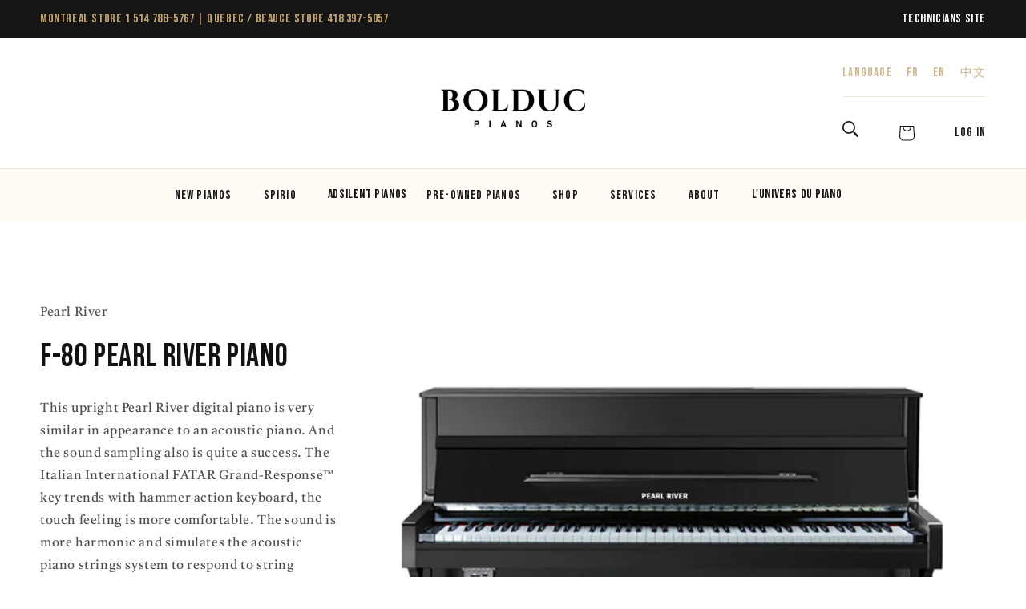

--- FILE ---
content_type: text/css
request_url: https://pianosbolduc.com/cdn/shop/t/25/assets/pianos_custom.css?v=49940701633400771711761677109
body_size: -114
content:
.pb_custom{padding-bottom:0!important}.heading_line{width:6rem;height:1px;background-color:#c2a572;align-self:flex-end;margin-right:2rem;margin-bottom:1.5rem}.heading_container{display:flex;margin-bottom:3rem}#shopify-section-pb_topbar{width:100vw;background-color:#171616}.pb-top_bar{display:flex;justify-content:space-between;align-items:center}.top_bar_left,.top_bar_left a{color:#c2a572;text-decoration:none;line-height:1em}.top_bar_right,.top_bar_right a{color:#fff;text-decoration:none;line-height:1em}.card__information h3{font-family:Tiro Kannada;font-style:italic;color:#c2a572;font-size:2.5rem}.pb_image-right{display:flex}.pb_image-left{display:flex;flex-direction:row-reverse}.pb_image-right .service_informations{padding-right:10rem}.pb_image-left .service_informations{padding-left:10rem}.service_informations{width:50%;display:flex;flex-direction:column;justify-content:center}.service_image{width:50%;display:flex}.service_image img{width:100%;height:auto;object-fit:cover;justify-content:end}.service_title{font-family:Tiro Kannada;font-style:italic;color:#c2a572;font-size:2.5rem}.service_description{font-family:Tiro Kannada;font-style:italic;color:#171616;font-size:1.8rem}.pb_icon-wrap{align-self:flex-end}.pb_arrow{color:#c2a572;width:5rem}.pb_multi-h3{font-family:Tiro Kannada;font-style:italic;color:#c2a572;font-size:2.5rem;margin:0 0 5rem;text-decoration:none;word-break:normal}.pb_multi-desc{font-family:Tiro Kannada;color:#171616;font-size:1.8rem}.pb_multi_border{border-right:solid 1px #c2a572}.pb_multiContainer{padding:0 2rem}.pb_multi_arrow{display:flex;justify-content:space-between;margin-top:2rem;margin-right:2rem;align-items:center}.pb_multi_arrow:hover{text-decoration:underline}@media screen and (max-width: 990px){.pb_image-right,.pb_image-left{display:block}.image_left_btn_container{margin-top:2rem;justify-content:center}.pb_multi_border{border:none}.service_informations{width:100%;margin-bottom:2rem}.pb_image-right .service_informations{padding-right:0}.pb_image-left .service_informations{padding-left:0}.service_image{width:100%;max-height:250px}}.social{display:flex;justify-content:space-between}.footer-block__heading{font-family:Tiro Kannada;font-style:italic;font-size:1.5rem}#NewsletterForm--footer_custom1{background-color:transparent;border:#c2a572 solid 1px;color:#fff}.footer_links:hover a,.footer_links.active{padding-left:6rem;background-color:#c2a572}.pb_footer_description{text-align:right}.pb_footer_description p{color:#c2a572;font-size:1.8rem;margin-block-start:0;margin-block-end:0}.pb_footer_description a{margin-left:1rem;text-decoration:none;color:#fff}
/*# sourceMappingURL=/cdn/shop/t/25/assets/pianos_custom.css.map?v=49940701633400771711761677109 */


--- FILE ---
content_type: text/css
request_url: https://pianosbolduc.com/cdn/shop/t/25/assets/custom_footer.css?v=50322674007984425971761677109
body_size: 25
content:
@media screen and (max-width: 1023px){.footer-container{background-color:#171616;padding:2rem;width:100%}.three_columns_footer{display:flex;flex-wrap:wrap-reverse}.three_columns_footer>div{flex:0 0 100%}.menu_items h2{color:#c2a572;font-size:5rem;font-family:Tiro Kannada;font-style:italic;font-weight:400;line-height:1;margin-bottom:0!important}.menu_items ul li{list-style:none}.menu_items>ul{columns:2;gap:2rem}.menu_items>ul>li>a{font-family:Bebas Neue;font-style:normal;font-weight:400;font-size:1.7rem;line-height:1em;letter-spacing:.08em;color:#fefcf5;text-decoration:none}.menu_items ul li a{text-align:right}.legal{display:flex;width:100%;justify-content:end;gap:1.5rem;text-align:center;margin-bottom:1.6rem}.legal a{color:#c2a572;text-decoration:none;font-size:1.4rem;align-self:center}.social ul{width:100%;justify-content:end!important}.custom-newsletter{margin-bottom:4rem;margin-top:0rem}.pb_footer_description{text-align:left}.custom-newsletter>form{margin:0}.footer_bottom{width:100%;border-top:1px solid #333333;justify-content:space-between;gap:10rem;text-align:center;align-self:center;padding:1.8rem 0}.copyright__content{font-family:Tiro Kannada;font-style:italic;font-weight:400;font-size:1.2rem;line-height:1em;color:#767676}.list-payment{margin-top:2rem;justify-content:center}.custom-newsletter .footer-block__heading{font-family:Tiro Kannada;font-style:italic;font-weight:400;font-size:1.7rem;color:#c2a572}#NewsletterForm--footer_custom{border:1px solid #c2a572;background-color:transparent;height:4rem}.field__label.custom{font-family:Tiro Kannada;font-style:italic;font-weight:400;font-size:1.7rem;line-height:1.4em;color:#fff}}@media screen and (min-width: 1024px){.footer-container{margin-top:5rem;color:#fff}.piano_bg{background-color:#171616;width:100%;height:auto;padding:10rem 5rem 0rem}.three_columns_footer{height:100%;display:flex;justify-content:space-between}.menu_items{max-width:25%;width:25%}.menu_items h2{color:#c2a572;font-size:5rem;text-align:right;font-family:Tiro Kannada;font-style:italic;font-weight:400;line-height:1;margin-bottom:0!important}.menu_items ul li{list-style:none;text-align:right}.menu_items ul li a{font-family:Bebas Neue;font-style:normal;font-weight:400;font-size:1.7rem;line-height:1em;letter-spacing:.08em;color:#fefcf5;text-align:right;text-decoration:none}.legal{display:flex;width:100%;justify-content:end;gap:1.5rem;text-align:center;margin-bottom:1.6rem}.legal a{color:#c2a572;text-decoration:none;font-size:1.4rem;align-self:center}.social{padding:3rem 0}.custom-newsletter{margin-bottom:4rem;margin-top:25rem}.footer_bottom{width:100%;border-top:1px solid #333333;display:flex;justify-content:space-between;gap:10rem;text-align:center;align-self:center;padding:1.8rem 0}.copyright__content{font-family:Tiro Kannada;font-style:italic;font-weight:400;font-size:1.2rem;line-height:1em;color:#767676}.custom-newsletter .footer-block__heading{font-family:Tiro Kannada;font-style:italic;font-weight:400;font-size:1.7rem;color:#c2a572}#NewsletterForm--footer_custom{border:1px solid #c2a572;background-color:transparent;height:4rem}.field__label.custom{font-family:Tiro Kannada;font-style:italic;font-weight:400;font-size:1.7rem;line-height:1.4em;color:#fff}}.credits{color:#fff;position:relative}.creation_of_buzztroop{margin:0}.buzztroop_link{position:absolute;top:0;left:0;display:none;background-color:#171616;width:100%}.credits:hover .buzztroop_link{display:inline-block;animation:move-to-start 1s linear}@keyframes move-to-start{0%{transform:translate(100%)}to{transform:translate(0)}}.copyright__content h4{color:#fff}.copyright__content a{color:#fff;text-decoration:none}.no_decoration{text-decoration:none!important}
/*# sourceMappingURL=/cdn/shop/t/25/assets/custom_footer.css.map?v=50322674007984425971761677109 */


--- FILE ---
content_type: text/javascript
request_url: https://pianosbolduc.com/cdn/shop/t/25/assets/timeline.js?v=168602500033764513011761677109
body_size: -647
content:
var timelineSwiper = new Swiper('.timeline .swiper-container', {
	direction: 'vertical',
	loop: false,
	speed: 500,
	pagination: '.swiper-pagination',
	paginationBulletRender: function (swiper, index, className) {
		var year = document
			.querySelectorAll('.swiper-slide')
			[index].getAttribute('data-year');
		return '<span class="' + className + '">' + year + '</span>';
	},
	paginationClickable: true,
	nextButton: '.swiper-button-next',
	prevButton: '.swiper-button-prev',
	breakpoints: {
		768: {
			direction: 'horizontal',
		},
	},
});
